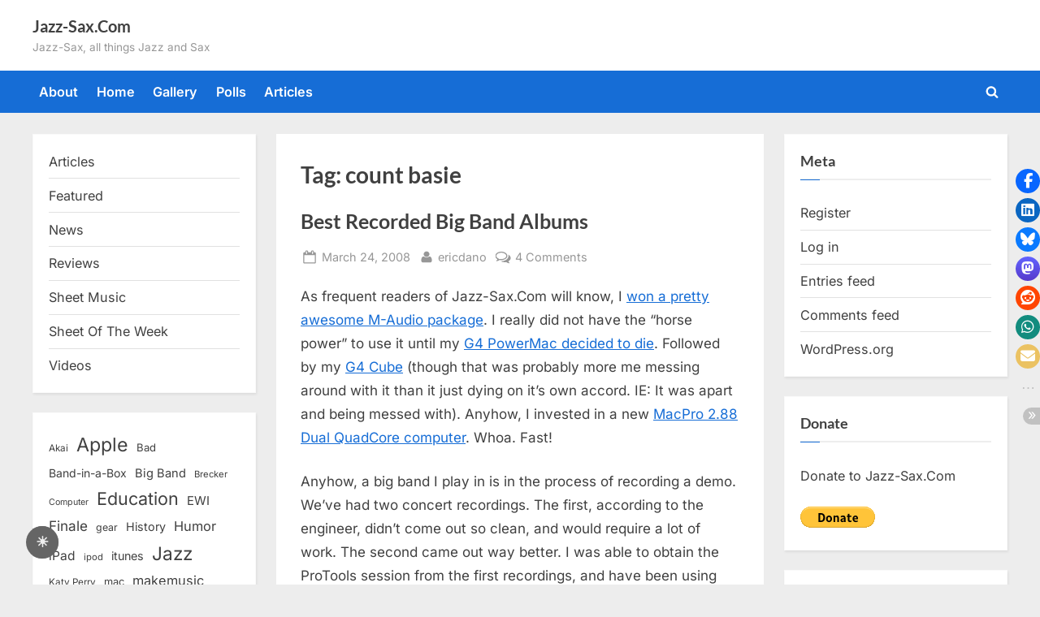

--- FILE ---
content_type: text/html; charset=UTF-8
request_url: https://www.jazz-sax.com/tag/count-basie/
body_size: 17647
content:
<!DOCTYPE html>
<html lang="en-US">
<head>
	<meta charset="UTF-8">
	<meta name="viewport" content="width=device-width, initial-scale=1.0">
	<link rel="profile" href="https://gmpg.org/xfn/11">
	<title>count basie &#8211; Jazz-Sax.Com</title>
<meta name='robots' content='max-image-preview:large' />
<!-- Jetpack Site Verification Tags -->
<meta name="google-site-verification" content="Sv1Pb97tc4RTvkhcRkrrAhooWRql5uDj9zDqQh-5WhQ" />
<link rel='dns-prefetch' href='//secure.gravatar.com' />
<link rel='dns-prefetch' href='//stats.wp.com' />
<link rel='dns-prefetch' href='//jetpack.wordpress.com' />
<link rel='dns-prefetch' href='//s0.wp.com' />
<link rel='dns-prefetch' href='//public-api.wordpress.com' />
<link rel='dns-prefetch' href='//0.gravatar.com' />
<link rel='dns-prefetch' href='//1.gravatar.com' />
<link rel='dns-prefetch' href='//2.gravatar.com' />
<link rel='dns-prefetch' href='//widgets.wp.com' />
<link rel="alternate" type="application/rss+xml" title="Jazz-Sax.Com &raquo; Feed" href="https://www.jazz-sax.com/feed/" />
<link rel="alternate" type="application/rss+xml" title="Jazz-Sax.Com &raquo; Comments Feed" href="https://www.jazz-sax.com/comments/feed/" />
<link rel="alternate" type="application/rss+xml" title="Jazz-Sax.Com &raquo; count basie Tag Feed" href="https://www.jazz-sax.com/tag/count-basie/feed/" />
<!-- www.jazz-sax.com is managing ads with Advanced Ads 2.0.16 – https://wpadvancedads.com/ --><script id="advads-ready">
			window.advanced_ads_ready=function(e,a){a=a||"complete";var d=function(e){return"interactive"===a?"loading"!==e:"complete"===e};d(document.readyState)?e():document.addEventListener("readystatechange",(function(a){d(a.target.readyState)&&e()}),{once:"interactive"===a})},window.advanced_ads_ready_queue=window.advanced_ads_ready_queue||[];		</script>
		<style id='wp-img-auto-sizes-contain-inline-css'>
img:is([sizes=auto i],[sizes^="auto," i]){contain-intrinsic-size:3000px 1500px}
/*# sourceURL=wp-img-auto-sizes-contain-inline-css */
</style>
<link rel='stylesheet' id='magic-content-box-blocks-fontawesome-front-css' href='https://www.jazz-sax.com/wp-content/plugins/magic-content-box-lite/src/assets/fontawesome/css/all.css?ver=1765383088' media='all' />
<link rel='stylesheet' id='magic-content-box-frontend-block-style-css-css' href='https://www.jazz-sax.com/wp-content/plugins/magic-content-box-lite/dist/blocks.style.build.css?ver=6.9' media='all' />
<style id='wp-emoji-styles-inline-css'>

	img.wp-smiley, img.emoji {
		display: inline !important;
		border: none !important;
		box-shadow: none !important;
		height: 1em !important;
		width: 1em !important;
		margin: 0 0.07em !important;
		vertical-align: -0.1em !important;
		background: none !important;
		padding: 0 !important;
	}
/*# sourceURL=wp-emoji-styles-inline-css */
</style>
<style id='wp-block-library-inline-css'>
:root{--wp-block-synced-color:#7a00df;--wp-block-synced-color--rgb:122,0,223;--wp-bound-block-color:var(--wp-block-synced-color);--wp-editor-canvas-background:#ddd;--wp-admin-theme-color:#007cba;--wp-admin-theme-color--rgb:0,124,186;--wp-admin-theme-color-darker-10:#006ba1;--wp-admin-theme-color-darker-10--rgb:0,107,160.5;--wp-admin-theme-color-darker-20:#005a87;--wp-admin-theme-color-darker-20--rgb:0,90,135;--wp-admin-border-width-focus:2px}@media (min-resolution:192dpi){:root{--wp-admin-border-width-focus:1.5px}}.wp-element-button{cursor:pointer}:root .has-very-light-gray-background-color{background-color:#eee}:root .has-very-dark-gray-background-color{background-color:#313131}:root .has-very-light-gray-color{color:#eee}:root .has-very-dark-gray-color{color:#313131}:root .has-vivid-green-cyan-to-vivid-cyan-blue-gradient-background{background:linear-gradient(135deg,#00d084,#0693e3)}:root .has-purple-crush-gradient-background{background:linear-gradient(135deg,#34e2e4,#4721fb 50%,#ab1dfe)}:root .has-hazy-dawn-gradient-background{background:linear-gradient(135deg,#faaca8,#dad0ec)}:root .has-subdued-olive-gradient-background{background:linear-gradient(135deg,#fafae1,#67a671)}:root .has-atomic-cream-gradient-background{background:linear-gradient(135deg,#fdd79a,#004a59)}:root .has-nightshade-gradient-background{background:linear-gradient(135deg,#330968,#31cdcf)}:root .has-midnight-gradient-background{background:linear-gradient(135deg,#020381,#2874fc)}:root{--wp--preset--font-size--normal:16px;--wp--preset--font-size--huge:42px}.has-regular-font-size{font-size:1em}.has-larger-font-size{font-size:2.625em}.has-normal-font-size{font-size:var(--wp--preset--font-size--normal)}.has-huge-font-size{font-size:var(--wp--preset--font-size--huge)}.has-text-align-center{text-align:center}.has-text-align-left{text-align:left}.has-text-align-right{text-align:right}.has-fit-text{white-space:nowrap!important}#end-resizable-editor-section{display:none}.aligncenter{clear:both}.items-justified-left{justify-content:flex-start}.items-justified-center{justify-content:center}.items-justified-right{justify-content:flex-end}.items-justified-space-between{justify-content:space-between}.screen-reader-text{border:0;clip-path:inset(50%);height:1px;margin:-1px;overflow:hidden;padding:0;position:absolute;width:1px;word-wrap:normal!important}.screen-reader-text:focus{background-color:#ddd;clip-path:none;color:#444;display:block;font-size:1em;height:auto;left:5px;line-height:normal;padding:15px 23px 14px;text-decoration:none;top:5px;width:auto;z-index:100000}html :where(.has-border-color){border-style:solid}html :where([style*=border-top-color]){border-top-style:solid}html :where([style*=border-right-color]){border-right-style:solid}html :where([style*=border-bottom-color]){border-bottom-style:solid}html :where([style*=border-left-color]){border-left-style:solid}html :where([style*=border-width]){border-style:solid}html :where([style*=border-top-width]){border-top-style:solid}html :where([style*=border-right-width]){border-right-style:solid}html :where([style*=border-bottom-width]){border-bottom-style:solid}html :where([style*=border-left-width]){border-left-style:solid}html :where(img[class*=wp-image-]){height:auto;max-width:100%}:where(figure){margin:0 0 1em}html :where(.is-position-sticky){--wp-admin--admin-bar--position-offset:var(--wp-admin--admin-bar--height,0px)}@media screen and (max-width:600px){html :where(.is-position-sticky){--wp-admin--admin-bar--position-offset:0px}}

/*# sourceURL=wp-block-library-inline-css */
</style><style id='wp-block-categories-inline-css'>
.wp-block-categories{box-sizing:border-box}.wp-block-categories.alignleft{margin-right:2em}.wp-block-categories.alignright{margin-left:2em}.wp-block-categories.wp-block-categories-dropdown.aligncenter{text-align:center}.wp-block-categories .wp-block-categories__label{display:block;width:100%}
/*# sourceURL=https://www.jazz-sax.com/wp-includes/blocks/categories/style.min.css */
</style>
<style id='wp-block-tag-cloud-inline-css'>
.wp-block-tag-cloud{box-sizing:border-box}.wp-block-tag-cloud.aligncenter{justify-content:center;text-align:center}.wp-block-tag-cloud a{display:inline-block;margin-right:5px}.wp-block-tag-cloud span{display:inline-block;margin-left:5px;text-decoration:none}:root :where(.wp-block-tag-cloud.is-style-outline){display:flex;flex-wrap:wrap;gap:1ch}:root :where(.wp-block-tag-cloud.is-style-outline a){border:1px solid;font-size:unset!important;margin-right:0;padding:1ch 2ch;text-decoration:none!important}
/*# sourceURL=https://www.jazz-sax.com/wp-includes/blocks/tag-cloud/style.min.css */
</style>
<style id='global-styles-inline-css'>
:root{--wp--preset--aspect-ratio--square: 1;--wp--preset--aspect-ratio--4-3: 4/3;--wp--preset--aspect-ratio--3-4: 3/4;--wp--preset--aspect-ratio--3-2: 3/2;--wp--preset--aspect-ratio--2-3: 2/3;--wp--preset--aspect-ratio--16-9: 16/9;--wp--preset--aspect-ratio--9-16: 9/16;--wp--preset--color--black: #000000;--wp--preset--color--cyan-bluish-gray: #abb8c3;--wp--preset--color--white: #ffffff;--wp--preset--color--pale-pink: #f78da7;--wp--preset--color--vivid-red: #cf2e2e;--wp--preset--color--luminous-vivid-orange: #ff6900;--wp--preset--color--luminous-vivid-amber: #fcb900;--wp--preset--color--light-green-cyan: #7bdcb5;--wp--preset--color--vivid-green-cyan: #00d084;--wp--preset--color--pale-cyan-blue: #8ed1fc;--wp--preset--color--vivid-cyan-blue: #0693e3;--wp--preset--color--vivid-purple: #9b51e0;--wp--preset--gradient--vivid-cyan-blue-to-vivid-purple: linear-gradient(135deg,rgb(6,147,227) 0%,rgb(155,81,224) 100%);--wp--preset--gradient--light-green-cyan-to-vivid-green-cyan: linear-gradient(135deg,rgb(122,220,180) 0%,rgb(0,208,130) 100%);--wp--preset--gradient--luminous-vivid-amber-to-luminous-vivid-orange: linear-gradient(135deg,rgb(252,185,0) 0%,rgb(255,105,0) 100%);--wp--preset--gradient--luminous-vivid-orange-to-vivid-red: linear-gradient(135deg,rgb(255,105,0) 0%,rgb(207,46,46) 100%);--wp--preset--gradient--very-light-gray-to-cyan-bluish-gray: linear-gradient(135deg,rgb(238,238,238) 0%,rgb(169,184,195) 100%);--wp--preset--gradient--cool-to-warm-spectrum: linear-gradient(135deg,rgb(74,234,220) 0%,rgb(151,120,209) 20%,rgb(207,42,186) 40%,rgb(238,44,130) 60%,rgb(251,105,98) 80%,rgb(254,248,76) 100%);--wp--preset--gradient--blush-light-purple: linear-gradient(135deg,rgb(255,206,236) 0%,rgb(152,150,240) 100%);--wp--preset--gradient--blush-bordeaux: linear-gradient(135deg,rgb(254,205,165) 0%,rgb(254,45,45) 50%,rgb(107,0,62) 100%);--wp--preset--gradient--luminous-dusk: linear-gradient(135deg,rgb(255,203,112) 0%,rgb(199,81,192) 50%,rgb(65,88,208) 100%);--wp--preset--gradient--pale-ocean: linear-gradient(135deg,rgb(255,245,203) 0%,rgb(182,227,212) 50%,rgb(51,167,181) 100%);--wp--preset--gradient--electric-grass: linear-gradient(135deg,rgb(202,248,128) 0%,rgb(113,206,126) 100%);--wp--preset--gradient--midnight: linear-gradient(135deg,rgb(2,3,129) 0%,rgb(40,116,252) 100%);--wp--preset--font-size--small: 13px;--wp--preset--font-size--medium: 20px;--wp--preset--font-size--large: 36px;--wp--preset--font-size--x-large: 42px;--wp--preset--spacing--20: 0.44rem;--wp--preset--spacing--30: 0.67rem;--wp--preset--spacing--40: 1rem;--wp--preset--spacing--50: 1.5rem;--wp--preset--spacing--60: 2.25rem;--wp--preset--spacing--70: 3.38rem;--wp--preset--spacing--80: 5.06rem;--wp--preset--shadow--natural: 6px 6px 9px rgba(0, 0, 0, 0.2);--wp--preset--shadow--deep: 12px 12px 50px rgba(0, 0, 0, 0.4);--wp--preset--shadow--sharp: 6px 6px 0px rgba(0, 0, 0, 0.2);--wp--preset--shadow--outlined: 6px 6px 0px -3px rgb(255, 255, 255), 6px 6px rgb(0, 0, 0);--wp--preset--shadow--crisp: 6px 6px 0px rgb(0, 0, 0);}:where(.is-layout-flex){gap: 0.5em;}:where(.is-layout-grid){gap: 0.5em;}body .is-layout-flex{display: flex;}.is-layout-flex{flex-wrap: wrap;align-items: center;}.is-layout-flex > :is(*, div){margin: 0;}body .is-layout-grid{display: grid;}.is-layout-grid > :is(*, div){margin: 0;}:where(.wp-block-columns.is-layout-flex){gap: 2em;}:where(.wp-block-columns.is-layout-grid){gap: 2em;}:where(.wp-block-post-template.is-layout-flex){gap: 1.25em;}:where(.wp-block-post-template.is-layout-grid){gap: 1.25em;}.has-black-color{color: var(--wp--preset--color--black) !important;}.has-cyan-bluish-gray-color{color: var(--wp--preset--color--cyan-bluish-gray) !important;}.has-white-color{color: var(--wp--preset--color--white) !important;}.has-pale-pink-color{color: var(--wp--preset--color--pale-pink) !important;}.has-vivid-red-color{color: var(--wp--preset--color--vivid-red) !important;}.has-luminous-vivid-orange-color{color: var(--wp--preset--color--luminous-vivid-orange) !important;}.has-luminous-vivid-amber-color{color: var(--wp--preset--color--luminous-vivid-amber) !important;}.has-light-green-cyan-color{color: var(--wp--preset--color--light-green-cyan) !important;}.has-vivid-green-cyan-color{color: var(--wp--preset--color--vivid-green-cyan) !important;}.has-pale-cyan-blue-color{color: var(--wp--preset--color--pale-cyan-blue) !important;}.has-vivid-cyan-blue-color{color: var(--wp--preset--color--vivid-cyan-blue) !important;}.has-vivid-purple-color{color: var(--wp--preset--color--vivid-purple) !important;}.has-black-background-color{background-color: var(--wp--preset--color--black) !important;}.has-cyan-bluish-gray-background-color{background-color: var(--wp--preset--color--cyan-bluish-gray) !important;}.has-white-background-color{background-color: var(--wp--preset--color--white) !important;}.has-pale-pink-background-color{background-color: var(--wp--preset--color--pale-pink) !important;}.has-vivid-red-background-color{background-color: var(--wp--preset--color--vivid-red) !important;}.has-luminous-vivid-orange-background-color{background-color: var(--wp--preset--color--luminous-vivid-orange) !important;}.has-luminous-vivid-amber-background-color{background-color: var(--wp--preset--color--luminous-vivid-amber) !important;}.has-light-green-cyan-background-color{background-color: var(--wp--preset--color--light-green-cyan) !important;}.has-vivid-green-cyan-background-color{background-color: var(--wp--preset--color--vivid-green-cyan) !important;}.has-pale-cyan-blue-background-color{background-color: var(--wp--preset--color--pale-cyan-blue) !important;}.has-vivid-cyan-blue-background-color{background-color: var(--wp--preset--color--vivid-cyan-blue) !important;}.has-vivid-purple-background-color{background-color: var(--wp--preset--color--vivid-purple) !important;}.has-black-border-color{border-color: var(--wp--preset--color--black) !important;}.has-cyan-bluish-gray-border-color{border-color: var(--wp--preset--color--cyan-bluish-gray) !important;}.has-white-border-color{border-color: var(--wp--preset--color--white) !important;}.has-pale-pink-border-color{border-color: var(--wp--preset--color--pale-pink) !important;}.has-vivid-red-border-color{border-color: var(--wp--preset--color--vivid-red) !important;}.has-luminous-vivid-orange-border-color{border-color: var(--wp--preset--color--luminous-vivid-orange) !important;}.has-luminous-vivid-amber-border-color{border-color: var(--wp--preset--color--luminous-vivid-amber) !important;}.has-light-green-cyan-border-color{border-color: var(--wp--preset--color--light-green-cyan) !important;}.has-vivid-green-cyan-border-color{border-color: var(--wp--preset--color--vivid-green-cyan) !important;}.has-pale-cyan-blue-border-color{border-color: var(--wp--preset--color--pale-cyan-blue) !important;}.has-vivid-cyan-blue-border-color{border-color: var(--wp--preset--color--vivid-cyan-blue) !important;}.has-vivid-purple-border-color{border-color: var(--wp--preset--color--vivid-purple) !important;}.has-vivid-cyan-blue-to-vivid-purple-gradient-background{background: var(--wp--preset--gradient--vivid-cyan-blue-to-vivid-purple) !important;}.has-light-green-cyan-to-vivid-green-cyan-gradient-background{background: var(--wp--preset--gradient--light-green-cyan-to-vivid-green-cyan) !important;}.has-luminous-vivid-amber-to-luminous-vivid-orange-gradient-background{background: var(--wp--preset--gradient--luminous-vivid-amber-to-luminous-vivid-orange) !important;}.has-luminous-vivid-orange-to-vivid-red-gradient-background{background: var(--wp--preset--gradient--luminous-vivid-orange-to-vivid-red) !important;}.has-very-light-gray-to-cyan-bluish-gray-gradient-background{background: var(--wp--preset--gradient--very-light-gray-to-cyan-bluish-gray) !important;}.has-cool-to-warm-spectrum-gradient-background{background: var(--wp--preset--gradient--cool-to-warm-spectrum) !important;}.has-blush-light-purple-gradient-background{background: var(--wp--preset--gradient--blush-light-purple) !important;}.has-blush-bordeaux-gradient-background{background: var(--wp--preset--gradient--blush-bordeaux) !important;}.has-luminous-dusk-gradient-background{background: var(--wp--preset--gradient--luminous-dusk) !important;}.has-pale-ocean-gradient-background{background: var(--wp--preset--gradient--pale-ocean) !important;}.has-electric-grass-gradient-background{background: var(--wp--preset--gradient--electric-grass) !important;}.has-midnight-gradient-background{background: var(--wp--preset--gradient--midnight) !important;}.has-small-font-size{font-size: var(--wp--preset--font-size--small) !important;}.has-medium-font-size{font-size: var(--wp--preset--font-size--medium) !important;}.has-large-font-size{font-size: var(--wp--preset--font-size--large) !important;}.has-x-large-font-size{font-size: var(--wp--preset--font-size--x-large) !important;}
/*# sourceURL=global-styles-inline-css */
</style>

<style id='classic-theme-styles-inline-css'>
/*! This file is auto-generated */
.wp-block-button__link{color:#fff;background-color:#32373c;border-radius:9999px;box-shadow:none;text-decoration:none;padding:calc(.667em + 2px) calc(1.333em + 2px);font-size:1.125em}.wp-block-file__button{background:#32373c;color:#fff;text-decoration:none}
/*# sourceURL=/wp-includes/css/classic-themes.min.css */
</style>
<style id='darkmodetg-inline-css'>
html{opacity:1}html.dmtg-fade{opacity:0;background:#000000}.darkmode--activated embed,.darkmode--activated iframe,.darkmode--activated img,.darkmode--activated video{filter:invert(100%)}.darkmode--activated embed:fullscreen,.darkmode--activated iframe:fullscreen,.darkmode--activated video:fullscreen,.darkmode--activated .darkmode-toggle img.emoji{filter:invert(0%)}.darkmode--activated [style*="background-image: url"],.darkmode--activated [style*="background-image:url"]{filter:invert(100%)}.darkmode--activated .wp-block-cover[style*="background-image: url"] .wp-block-cover[style*="background-image: url"],.darkmode--activated .wp-block-cover[style*="background-image: url"] .wp-block-cover[style*="background-image:url"],.darkmode--activated .wp-block-cover[style*="background-image: url"] embed,.darkmode--activated .wp-block-cover[style*="background-image: url"] figure[class*=wp-duotone-],.darkmode--activated .wp-block-cover[style*="background-image: url"] iframe,.darkmode--activated .wp-block-cover[style*="background-image: url"] img,.darkmode--activated .wp-block-cover[style*="background-image: url"] video,.darkmode--activated .wp-block-cover[style*="background-image:url"] .wp-block-cover[style*="background-image: url"],.darkmode--activated .wp-block-cover[style*="background-image:url"] .wp-block-cover[style*="background-image:url"],.darkmode--activated .wp-block-cover[style*="background-image:url"] embed,.darkmode--activated .wp-block-cover[style*="background-image:url"] figure[class*=wp-duotone-],.darkmode--activated .wp-block-cover[style*="background-image:url"] iframe,.darkmode--activated .wp-block-cover[style*="background-image:url"] img,.darkmode--activated .wp-block-cover[style*="background-image:url"] video{filter:invert(0)}.darkmode--activated figure[class*=wp-duotone-],.darkmode--activated .swp-compact-cover-container{filter:invert(1)}body.custom-background.darkmode--activated .darkmode-background{background:#fff;mix-blend-mode:difference}.darkmode--activated .stssm-social-icons{filter:invert(100%)}.darkmode--activated .dmt-filter-1{filter:invert(1)!important}.darkmode--activated .dmt-filter-0{filter:invert(0)!important}
/*# sourceURL=darkmodetg-inline-css */
</style>
<link rel='stylesheet' id='stssm-css' href='https://www.jazz-sax.com/wp-content/plugins/share-social-media/assets/css/stssm.min.css?ver=1.7.4' media='all' />
<link rel='stylesheet' id='stssm-sticky-right-css' href='https://www.jazz-sax.com/wp-content/plugins/share-social-media/assets/css/stssm-sticky-right.css?ver=1.7.4' media='all' />
<link rel='stylesheet' id='wp-downloadmanager-css' href='https://www.jazz-sax.com/wp-content/plugins/wp-downloadmanager/download-css.css?ver=1.69' media='all' />
<link rel='stylesheet' id='wp-polls-css' href='https://www.jazz-sax.com/wp-content/plugins/wp-polls/polls-css.css?ver=2.77.3' media='all' />
<style id='wp-polls-inline-css'>
.wp-polls .pollbar {
	margin: 1px;
	font-size: 6px;
	line-height: 8px;
	height: 8px;
	background-image: url('https://www.jazz-sax.com/wp-content/plugins/wp-polls/images/default/pollbg.gif');
	border: 1px solid #c8c8c8;
}

/*# sourceURL=wp-polls-inline-css */
</style>
<link rel='stylesheet' id='pressbook-fonts-css' href='https://www.jazz-sax.com/wp-content/fonts/932f143a2e5b8bf7a997197160dc6197.css' media='all' />
<link rel='stylesheet' id='pressbook-style-css' href='https://www.jazz-sax.com/wp-content/themes/pressbook/style.min.css?ver=2.1.6' media='all' />
<style id='pressbook-style-inline-css'>
.site-branding{background-position:center center;}.site-branding{background-repeat:repeat;}.site-branding{background-size:contain;}.top-banner-image{max-height:150px;}.top-navbar{background:linear-gradient(0deg, #166dd6 0%, #1257ab 100%);}.social-navigation a:active .svg-icon,.social-navigation a:focus .svg-icon,.social-navigation a:hover .svg-icon{color:#166dd6;}.primary-navbar,.main-navigation ul ul{background:#166dd6;}.main-navigation .main-navigation-arrow-btn:active,.main-navigation .main-navigation-arrow-btn:hover,.main-navigation li.focus>.main-navigation-arrow-btn,.main-navigation:not(.toggled) li:hover>.main-navigation-arrow-btn,.main-navigation a:active,.main-navigation a:focus,.main-navigation a:hover{color:#166dd6;}.site-branding{background-color:#ffffff;}.site-title,.site-title a,.site-title a:active,.site-title a:focus,.site-title a:hover{color:#404040;}.site-tagline{color:#979797;}.more-link,.wp-block-search .wp-block-search__button,button,input[type=button],input[type=reset],input[type=submit]{background-image:linear-gradient(to right, #f3c841 0%, #f69275 51%, #f3c841 100%);}.more-link,.wp-block-search .wp-block-search__button,button,input[type=button],input[type=reset],input[type=submit]{font-weight:600;}h1,h2,h3,h4,h5,h6{font-weight:700;}.site-title{font-weight:700;}.c-sidebar .widget{border-color:#fafafa;}.footer-widgets,.copyright-text{background:#232323;}.copyright-text a{color:#f69275;}
/*# sourceURL=pressbook-style-inline-css */
</style>
<script id="darkmodetg-fade-js-after">
("true" === window.localStorage.getItem("darkmode")) && document.documentElement.classList.add("dmtg-fade");
//# sourceURL=darkmodetg-fade-js-after
</script>
<script src="https://www.jazz-sax.com/wp-includes/js/jquery/jquery.min.js?ver=3.7.1" id="jquery-core-js"></script>
<script src="https://www.jazz-sax.com/wp-includes/js/jquery/jquery-migrate.min.js?ver=3.4.1" id="jquery-migrate-js"></script>
<link rel="https://api.w.org/" href="https://www.jazz-sax.com/wp-json/" /><link rel="alternate" title="JSON" type="application/json" href="https://www.jazz-sax.com/wp-json/wp/v2/tags/973" /><link rel="EditURI" type="application/rsd+xml" title="RSD" href="https://www.jazz-sax.com/xmlrpc.php?rsd" />
<meta name="generator" content="WordPress 6.9" />
<!-- begin nextgen-smooth scripts -->
          <script type="text/javascript"  src="https://www.jazz-sax.com/wp-content/plugins/nextgen-smooth-gallery/SmoothGallery/scripts/mootools.v1.11.js"></script>
          <script type="text/javascript"  src="https://www.jazz-sax.com/wp-content/plugins/nextgen-smooth-gallery/SmoothGallery/scripts/jd.gallery.js"></script>
          <script type="text/javascript"  src="https://www.jazz-sax.com/wp-content/plugins/nextgen-smooth-gallery/SmoothGallery/scripts/jd.gallery.transitions.js"></script>          
          <link   type="text/css"        href="https://www.jazz-sax.com/wp-content/plugins/nextgen-smooth-gallery/SmoothGallery/css/jd.gallery.css" rel="stylesheet" media="screen" />
        <!-- end nextgen-smooth scripts -->
       	<style>img#wpstats{display:none}</style>
		
<link rel="alternate" title="ActivityPub (JSON)" type="application/activity+json" href="https://www.jazz-sax.com/?term_id=973" />
<script  async src="https://pagead2.googlesyndication.com/pagead/js/adsbygoogle.js?client=ca-pub-4478577744889349" crossorigin="anonymous"></script></head>
<body class="archive tag tag-count-basie tag-973 wp-embed-responsive wp-theme-pressbook hfeed double-sidebar left-right-sidebar pb-content-columns pb-content-cover aa-prefix-advads-">

<div id="page" class="site">
	<a class="skip-link screen-reader-text" href="#content">Skip to content</a>

	<header id="masthead" class="site-header">
		<div class="site-branding">
		<div class="u-wrapper site-branding-wrap">
		<div class="site-logo-title logo--lg-size-1 logo--md-size-1 logo--sm-size-1">
			
			<div class="site-title-tagline">
							<p class="site-title site-title--lg-size-2 site-title--md-size-2 site-title--sm-size-2"><a href="https://www.jazz-sax.com/" rel="home">Jazz-Sax.Com</a></p>
								<p class="site-tagline tagline--lg-size-2 tagline--md-size-2 tagline--sm-size-2">Jazz-Sax, all things Jazz and Sax</p>
			</div><!-- .site-title-tagline -->
		</div><!-- .site-logo-title -->

			</div><!-- .site-branding-wrap -->
</div><!-- .site-branding -->
	<div class="primary-navbar">
		<div class="u-wrapper primary-navbar-wrap">
			<nav id="site-navigation" class="main-navigation" aria-label="Primary Menu">
				<button class="primary-menu-toggle" aria-controls="primary-menu" aria-expanded="false" aria-label="Toggle Primary Menu">
					<svg class="svg-icon" width="24" height="24" aria-hidden="true" role="img" focusable="false" viewBox="0.0 0 1536.0 2048" xmlns="http://www.w3.org/2000/svg"><path d="M1536,1472v128c0,17.333-6.333,32.333-19,45s-27.667,19-45,19H64c-17.333,0-32.333-6.333-45-19s-19-27.667-19-45v-128  c0-17.333,6.333-32.333,19-45s27.667-19,45-19h1408c17.333,0,32.333,6.333,45,19S1536,1454.667,1536,1472z M1536,960v128  c0,17.333-6.333,32.333-19,45s-27.667,19-45,19H64c-17.333,0-32.333-6.333-45-19s-19-27.667-19-45V960c0-17.333,6.333-32.333,19-45  s27.667-19,45-19h1408c17.333,0,32.333,6.333,45,19S1536,942.667,1536,960z M1536,448v128c0,17.333-6.333,32.333-19,45  s-27.667,19-45,19H64c-17.333,0-32.333-6.333-45-19S0,593.333,0,576V448c0-17.333,6.333-32.333,19-45s27.667-19,45-19h1408  c17.333,0,32.333,6.333,45,19S1536,430.667,1536,448z"></path></svg><svg class="svg-icon" width="24" height="24" aria-hidden="true" role="img" focusable="false" viewBox="0 0 1792 1792" xmlns="http://www.w3.org/2000/svg"><path d="M1490 1322q0 40-28 68l-136 136q-28 28-68 28t-68-28l-294-294-294 294q-28 28-68 28t-68-28l-136-136q-28-28-28-68t28-68l294-294-294-294q-28-28-28-68t28-68l136-136q28-28 68-28t68 28l294 294 294-294q28-28 68-28t68 28l136 136q28 28 28 68t-28 68l-294 294 294 294q28 28 28 68z" /></svg>				</button>
				<div class="menu-main-container"><ul id="primary-menu" class="menu"><li id="menu-item-7695" class="menu-item menu-item-type-post_type menu-item-object-page menu-item-7695"><a href="https://www.jazz-sax.com/about/">About</a></li>
<li id="menu-item-6197" class="menu-item menu-item-type-custom menu-item-object-custom menu-item-home menu-item-6197"><a href="http://www.jazz-sax.com/">Home</a></li>
<li id="menu-item-6195" class="menu-item menu-item-type-post_type menu-item-object-page menu-item-6195"><a href="https://www.jazz-sax.com/gallery/">Gallery</a></li>
<li id="menu-item-6196" class="menu-item menu-item-type-post_type menu-item-object-page menu-item-6196"><a href="https://www.jazz-sax.com/polls/">Polls</a></li>
<li id="menu-item-6198" class="menu-item menu-item-type-taxonomy menu-item-object-category menu-item-6198"><a href="https://www.jazz-sax.com/category/articles/">Articles</a></li>
<li class="primary-menu-search"><a href="#" class="primary-menu-search-toggle" aria-expanded="false"><span class="screen-reader-text">Toggle search form</span><svg class="svg-icon" width="24" height="24" aria-hidden="true" role="img" focusable="false" viewBox="0 0 1792 1792" xmlns="http://www.w3.org/2000/svg"><path d="M1216 832q0-185-131.5-316.5t-316.5-131.5-316.5 131.5-131.5 316.5 131.5 316.5 316.5 131.5 316.5-131.5 131.5-316.5zm512 832q0 52-38 90t-90 38q-54 0-90-38l-343-342q-179 124-399 124-143 0-273.5-55.5t-225-150-150-225-55.5-273.5 55.5-273.5 150-225 225-150 273.5-55.5 273.5 55.5 225 150 150 225 55.5 273.5q0 220-124 399l343 343q37 37 37 90z" /></svg><svg class="svg-icon" width="24" height="24" aria-hidden="true" role="img" focusable="false" viewBox="0 0 1792 1792" xmlns="http://www.w3.org/2000/svg"><path d="M1490 1322q0 40-28 68l-136 136q-28 28-68 28t-68-28l-294-294-294 294q-28 28-68 28t-68-28l-136-136q-28-28-28-68t28-68l294-294-294-294q-28-28-28-68t28-68l136-136q28-28 68-28t68 28l294 294 294-294q28-28 68-28t68 28l136 136q28 28 28 68t-28 68l-294 294 294 294q28 28 28 68z" /></svg></a><div class="search-form-wrap"><form role="search" method="get" class="search-form" action="https://www.jazz-sax.com/">
				<label>
					<span class="screen-reader-text">Search for:</span>
					<input type="search" class="search-field" placeholder="Search &hellip;" value="" name="s" />
				</label>
				<input type="submit" class="search-submit" value="Search" />
			</form></div></li></ul></div>			</nav><!-- #site-navigation -->
		</div><!-- .primary-navbar-wrap -->
	</div><!-- .primary-navbar -->
		</header><!-- #masthead -->

	<div id="content" class="site-content">

	<div class="pb-content-sidebar u-wrapper">
		<main id="primary" class="site-main">

						<header class="pb-archv-header pb-archv-header-show">
					<h1 class="page-title pb-archv-title">Tag: <span>count basie</span></h1>
									</header>
				
<article id="post-976" class="pb-article pb-archive post-976 post type-post status-publish format-standard hentry category-articles tag-big-band tag-count-basie tag-gordon-goodwin tag-opinion tag-recording tag-recordings tag-sinatra tag-the-best">
	<header class="entry-header">
	<h2 class="entry-title"><a href="https://www.jazz-sax.com/2008/03/best-recorded-big-band-albums/" rel="bookmark">Best Recorded Big Band Albums</a></h2>		<div class="entry-meta">
					<span class="posted-on">
			<svg class="svg-icon" width="24" height="24" aria-hidden="true" role="img" focusable="false" viewBox="0.0 0 1664.0 2048" xmlns="http://www.w3.org/2000/svg"><path d="M128,1792h1408V768H128V1792z M512,576V288c0-9.333-3-17-9-23s-13.667-9-23-9h-64c-9.333,0-17,3-23,9s-9,13.667-9,23v288  c0,9.333,3,17,9,23s13.667,9,23,9h64c9.333,0,17-3,23-9S512,585.333,512,576z M1280,576V288c0-9.333-3-17-9-23s-13.667-9-23-9h-64  c-9.333,0-17,3-23,9s-9,13.667-9,23v288c0,9.333,3,17,9,23s13.667,9,23,9h64c9.333,0,17-3,23-9S1280,585.333,1280,576z M1664,512  v1280c0,34.667-12.667,64.667-38,90s-55.333,38-90,38H128c-34.667,0-64.667-12.667-90-38s-38-55.333-38-90V512  c0-34.667,12.667-64.667,38-90s55.333-38,90-38h128v-96c0-44,15.667-81.667,47-113s69-47,113-47h64c44,0,81.667,15.667,113,47  s47,69,47,113v96h384v-96c0-44,15.667-81.667,47-113s69-47,113-47h64c44,0,81.667,15.667,113,47s47,69,47,113v96h128  c34.667,0,64.667,12.667,90,38S1664,477.333,1664,512z" /></svg>			<a href="https://www.jazz-sax.com/2008/03/best-recorded-big-band-albums/" rel="bookmark">
				<span class="screen-reader-text">Posted on </span><time class="entry-date published" datetime="2008-03-24T12:28:12-07:00">March 24, 2008</time><time class="updated" datetime="2008-03-24T12:31:20-07:00">March 24, 2008</time>			</a>
		</span><!-- .posted-on -->
				<span class="posted-by byline">
			<svg class="svg-icon" width="24" height="24" aria-hidden="true" role="img" focusable="false" viewBox="0.0 0 1408.0 2048" xmlns="http://www.w3.org/2000/svg"><path d="M1408,1533c0,80-24.333,143.167-73,189.5s-113.333,69.5-194,69.5H267c-80.667,0-145.333-23.167-194-69.5S0,1613,0,1533  c0-35.333,1.167-69.833,3.5-103.5s7-70,14-109S33.333,1245.333,44,1212s25-65.833,43-97.5s38.667-58.667,62-81  c23.333-22.333,51.833-40.167,85.5-53.5s70.833-20,111.5-20c6,0,20,7.167,42,21.5s46.833,30.333,74.5,48  c27.667,17.667,63.667,33.667,108,48S659.333,1099,704,1099s89.167-7.167,133.5-21.5s80.333-30.333,108-48  c27.667-17.667,52.5-33.667,74.5-48s36-21.5,42-21.5c40.667,0,77.833,6.667,111.5,20s62.167,31.167,85.5,53.5  c23.333,22.333,44,49.333,62,81s32.333,64.167,43,97.5s19.5,69.5,26.5,108.5s11.667,75.333,14,109S1408,1497.667,1408,1533z   M1088,640c0,106-37.5,196.5-112.5,271.5S810,1024,704,1024s-196.5-37.5-271.5-112.5S320,746,320,640s37.5-196.5,112.5-271.5  S598,256,704,256s196.5,37.5,271.5,112.5S1088,534,1088,640z"></path></svg>			<a href="https://www.jazz-sax.com/author/admin/">
				<span class="screen-reader-text">By </span>ericdano			</a>
		</span><!-- .posted-by -->
					<span class="comments-link">
				<svg class="svg-icon" width="24" height="24" aria-hidden="true" role="img" focusable="false" viewBox="0 0 1792 1792" xmlns="http://www.w3.org/2000/svg"><path d="M704 384q-153 0-286 52t-211.5 141-78.5 191q0 82 53 158t149 132l97 56-35 84q34-20 62-39l44-31 53 10q78 14 153 14 153 0 286-52t211.5-141 78.5-191-78.5-191-211.5-141-286-52zm0-128q191 0 353.5 68.5t256.5 186.5 94 257-94 257-256.5 186.5-353.5 68.5q-86 0-176-16-124 88-278 128-36 9-86 16h-3q-11 0-20.5-8t-11.5-21q-1-3-1-6.5t.5-6.5 2-6l2.5-5 3.5-5.5 4-5 4.5-5 4-4.5q5-6 23-25t26-29.5 22.5-29 25-38.5 20.5-44q-124-72-195-177t-71-224q0-139 94-257t256.5-186.5 353.5-68.5zm822 1169q10 24 20.5 44t25 38.5 22.5 29 26 29.5 23 25q1 1 4 4.5t4.5 5 4 5 3.5 5.5l2.5 5 2 6 .5 6.5-1 6.5q-3 14-13 22t-22 7q-50-7-86-16-154-40-278-128-90 16-176 16-271 0-472-132 58 4 88 4 161 0 309-45t264-129q125-92 192-212t67-254q0-77-23-152 129 71 204 178t75 230q0 120-71 224.5t-195 176.5z" /></svg><a href="https://www.jazz-sax.com/2008/03/best-recorded-big-band-albums/#comments">4 Comments<span class="screen-reader-text"> on Best Recorded Big Band Albums</span></a>			</span><!-- .comments-link -->
					</div><!-- .entry-meta -->
			</header><!-- .entry-header -->

		<div class="pb-content">
				<div class="entry-content">
			<p>As frequent readers of Jazz-Sax.Com will know, I <a href="http://www.jazz-sax.com/?p=903">won a pretty awesome M-Audio package</a>. I really did not have the &#8220;horse power&#8221; to use it until my <a href="http://www.ericdannewitz.com/?p=779">G4 PowerMac decided to die</a>. Followed by my <a href="http://www.ericdannewitz.com/?p=788">G4 Cube</a> (though that was probably more me messing around with it than it just dying on it&#8217;s own accord. IE: It was apart and being messed with). Anyhow, I invested in a new <a href="http://www.apple.com/macpro/">MacPro 2.88 Dual QuadCore computer</a>. Whoa. Fast!</p>
<p>Anyhow, a big band I play in is in the process of recording a demo. We&#8217;ve had two concert recordings. The first, according to the engineer, didn&#8217;t come out so clean, and would require a lot of work. The second came out way better. I was able to obtain the ProTools session from the first recordings, and have been using <a href="http://www.m-audio.com/products/en_us/ProToolsMPowered7-main.html">ProTools M-Powered</a> to clean it up and what not.</p>
<p>Now, the question is actually two questions. What is the best studio recording of a Big Band, and what is the best live recording of a big band? For the former, I&#8217;d have to say Gordon Goodwin&#8217;s Big Phat Albums are amazingly well done. For the latter, I think the one that sticks out in my mind is Frank Sinatra and Count Basie &#8211; Sinatra at the Sands.</p>
<p>Opinions?</p>
<div class="advads-after" id="advads-234551309"><script async src="//pagead2.googlesyndication.com/pagead/js/adsbygoogle.js?client=ca-pub-4478577744889349" crossorigin="anonymous"></script><ins class="adsbygoogle" style="display:block;" data-ad-client="ca-pub-4478577744889349" 
data-ad-slot="9345741989" 
data-ad-format="auto"></ins>
<script> 
(adsbygoogle = window.adsbygoogle || []).push({}); 
</script>
</div>		</div><!-- .entry-content -->
				</div><!-- .pb-content -->
					<span class="cat-links">
				<svg class="svg-icon" width="24" height="24" aria-hidden="true" role="img" focusable="false" viewBox="0.0 0 1879.0 2048" xmlns="http://www.w3.org/2000/svg"><path d="M1879,1080c0,20.667-10.333,42.667-31,66l-336,396c-28.667,34-68.833,62.833-120.5,86.5S1292,1664,1248,1664H160  c-22.667,0-42.833-4.333-60.5-13S73,1628,73,1608c0-20.667,10.333-42.667,31-66l336-396c28.667-34,68.833-62.833,120.5-86.5  S660,1024,704,1024h1088c22.667,0,42.833,4.333,60.5,13S1879,1060,1879,1080z M1536,736v160H704c-62.667,0-128.333,15.833-197,47.5  S383.667,1015,343,1063L6,1459l-5,6c0-2.667-0.167-6.833-0.5-12.5S0,1442.667,0,1440V480c0-61.333,22-114,66-158s96.667-66,158-66  h320c61.333,0,114,22,158,66s66,96.667,66,158v32h544c61.333,0,114,22,158,66S1536,674.667,1536,736z" /></svg><a href="https://www.jazz-sax.com/category/articles/" rel="category tag">Articles</a>			</span><!-- .cat-links -->
			</article><!-- #post-976 -->

<article id="post-780" class="pb-article pb-archive post-780 post type-post status-publish format-standard hentry category-reviews tag-cds tag-classic tag-count-basie tag-ray-charles tag-recommended">
	<header class="entry-header">
	<h2 class="entry-title"><a href="https://www.jazz-sax.com/2006/10/ray-sings-basie-swings/" rel="bookmark">Ray Sings, Basie Swings</a></h2>		<div class="entry-meta">
					<span class="posted-on">
			<svg class="svg-icon" width="24" height="24" aria-hidden="true" role="img" focusable="false" viewBox="0.0 0 1664.0 2048" xmlns="http://www.w3.org/2000/svg"><path d="M128,1792h1408V768H128V1792z M512,576V288c0-9.333-3-17-9-23s-13.667-9-23-9h-64c-9.333,0-17,3-23,9s-9,13.667-9,23v288  c0,9.333,3,17,9,23s13.667,9,23,9h64c9.333,0,17-3,23-9S512,585.333,512,576z M1280,576V288c0-9.333-3-17-9-23s-13.667-9-23-9h-64  c-9.333,0-17,3-23,9s-9,13.667-9,23v288c0,9.333,3,17,9,23s13.667,9,23,9h64c9.333,0,17-3,23-9S1280,585.333,1280,576z M1664,512  v1280c0,34.667-12.667,64.667-38,90s-55.333,38-90,38H128c-34.667,0-64.667-12.667-90-38s-38-55.333-38-90V512  c0-34.667,12.667-64.667,38-90s55.333-38,90-38h128v-96c0-44,15.667-81.667,47-113s69-47,113-47h64c44,0,81.667,15.667,113,47  s47,69,47,113v96h384v-96c0-44,15.667-81.667,47-113s69-47,113-47h64c44,0,81.667,15.667,113,47s47,69,47,113v96h128  c34.667,0,64.667,12.667,90,38S1664,477.333,1664,512z" /></svg>			<a href="https://www.jazz-sax.com/2006/10/ray-sings-basie-swings/" rel="bookmark">
				<span class="screen-reader-text">Posted on </span><time class="entry-date published" datetime="2006-10-07T18:10:00-07:00">October 7, 2006</time><time class="updated" datetime="2007-10-05T13:00:10-07:00">October 5, 2007</time>			</a>
		</span><!-- .posted-on -->
				<span class="posted-by byline">
			<svg class="svg-icon" width="24" height="24" aria-hidden="true" role="img" focusable="false" viewBox="0.0 0 1408.0 2048" xmlns="http://www.w3.org/2000/svg"><path d="M1408,1533c0,80-24.333,143.167-73,189.5s-113.333,69.5-194,69.5H267c-80.667,0-145.333-23.167-194-69.5S0,1613,0,1533  c0-35.333,1.167-69.833,3.5-103.5s7-70,14-109S33.333,1245.333,44,1212s25-65.833,43-97.5s38.667-58.667,62-81  c23.333-22.333,51.833-40.167,85.5-53.5s70.833-20,111.5-20c6,0,20,7.167,42,21.5s46.833,30.333,74.5,48  c27.667,17.667,63.667,33.667,108,48S659.333,1099,704,1099s89.167-7.167,133.5-21.5s80.333-30.333,108-48  c27.667-17.667,52.5-33.667,74.5-48s36-21.5,42-21.5c40.667,0,77.833,6.667,111.5,20s62.167,31.167,85.5,53.5  c23.333,22.333,44,49.333,62,81s32.333,64.167,43,97.5s19.5,69.5,26.5,108.5s11.667,75.333,14,109S1408,1497.667,1408,1533z   M1088,640c0,106-37.5,196.5-112.5,271.5S810,1024,704,1024s-196.5-37.5-271.5-112.5S320,746,320,640s37.5-196.5,112.5-271.5  S598,256,704,256s196.5,37.5,271.5,112.5S1088,534,1088,640z"></path></svg>			<a href="https://www.jazz-sax.com/author/admin/">
				<span class="screen-reader-text">By </span>ericdano			</a>
		</span><!-- .posted-by -->
					<span class="comments-link">
				<svg class="svg-icon" width="24" height="24" aria-hidden="true" role="img" focusable="false" viewBox="0 0 1792 1792" xmlns="http://www.w3.org/2000/svg"><path d="M704 384q-153 0-286 52t-211.5 141-78.5 191q0 82 53 158t149 132l97 56-35 84q34-20 62-39l44-31 53 10q78 14 153 14 153 0 286-52t211.5-141 78.5-191-78.5-191-211.5-141-286-52zm0-128q191 0 353.5 68.5t256.5 186.5 94 257-94 257-256.5 186.5-353.5 68.5q-86 0-176-16-124 88-278 128-36 9-86 16h-3q-11 0-20.5-8t-11.5-21q-1-3-1-6.5t.5-6.5 2-6l2.5-5 3.5-5.5 4-5 4.5-5 4-4.5q5-6 23-25t26-29.5 22.5-29 25-38.5 20.5-44q-124-72-195-177t-71-224q0-139 94-257t256.5-186.5 353.5-68.5zm822 1169q10 24 20.5 44t25 38.5 22.5 29 26 29.5 23 25q1 1 4 4.5t4.5 5 4 5 3.5 5.5l2.5 5 2 6 .5 6.5-1 6.5q-3 14-13 22t-22 7q-50-7-86-16-154-40-278-128-90 16-176 16-271 0-472-132 58 4 88 4 161 0 309-45t264-129q125-92 192-212t67-254q0-77-23-152 129 71 204 178t75 230q0 120-71 224.5t-195 176.5z" /></svg><a href="https://www.jazz-sax.com/2006/10/ray-sings-basie-swings/#comments">2 Comments<span class="screen-reader-text"> on Ray Sings, Basie Swings</span></a>			</span><!-- .comments-link -->
					</div><!-- .entry-meta -->
			</header><!-- .entry-header -->

		<div class="pb-content">
				<div class="entry-content">
			<p>If you haven&#8217;t heard this album, <a href="http://www.amazon.com/Ray-Sings-Basie-Swings-Charles/dp/B000H0MNOE/sr=8-1/qid=1160269976/ref=pd_bbs_1/002-3278373-4845617?ie=UTF8&amp;s=music">Ray Sings, Basie Swings</a>, you need to. A live performance of Ray Charles and the Count Basie band, archived and forgotten, then rediscovered, and re-recorded. It&#8217;s a great CD, maybe not as good as Sinatra at the Sands, but it&#8217;s up there.</p>
<div class="advads-after" id="advads-177676105"><script async src="//pagead2.googlesyndication.com/pagead/js/adsbygoogle.js?client=ca-pub-4478577744889349" crossorigin="anonymous"></script><ins class="adsbygoogle" style="display:block;" data-ad-client="ca-pub-4478577744889349" 
data-ad-slot="9345741989" 
data-ad-format="auto"></ins>
<script> 
(adsbygoogle = window.adsbygoogle || []).push({}); 
</script>
</div>		</div><!-- .entry-content -->
				</div><!-- .pb-content -->
					<span class="cat-links">
				<svg class="svg-icon" width="24" height="24" aria-hidden="true" role="img" focusable="false" viewBox="0.0 0 1879.0 2048" xmlns="http://www.w3.org/2000/svg"><path d="M1879,1080c0,20.667-10.333,42.667-31,66l-336,396c-28.667,34-68.833,62.833-120.5,86.5S1292,1664,1248,1664H160  c-22.667,0-42.833-4.333-60.5-13S73,1628,73,1608c0-20.667,10.333-42.667,31-66l336-396c28.667-34,68.833-62.833,120.5-86.5  S660,1024,704,1024h1088c22.667,0,42.833,4.333,60.5,13S1879,1060,1879,1080z M1536,736v160H704c-62.667,0-128.333,15.833-197,47.5  S383.667,1015,343,1063L6,1459l-5,6c0-2.667-0.167-6.833-0.5-12.5S0,1442.667,0,1440V480c0-61.333,22-114,66-158s96.667-66,158-66  h320c61.333,0,114,22,158,66s66,96.667,66,158v32h544c61.333,0,114,22,158,66S1536,674.667,1536,736z" /></svg><a href="https://www.jazz-sax.com/category/reviews/" rel="category tag">Reviews</a>			</span><!-- .cat-links -->
			</article><!-- #post-780 -->

		</main><!-- #primary -->

		
<aside id="secondary-left" class="widget-area c-sidebar c-sidebar-left">
	<section id="block-3" class="widget widget_block widget_categories"><ul class="wp-block-categories-list wp-block-categories">	<li class="cat-item cat-item-1"><a href="https://www.jazz-sax.com/category/articles/">Articles</a>
</li>
	<li class="cat-item cat-item-1028"><a href="https://www.jazz-sax.com/category/featured/">Featured</a>
</li>
	<li class="cat-item cat-item-3"><a href="https://www.jazz-sax.com/category/news/">News</a>
</li>
	<li class="cat-item cat-item-35"><a href="https://www.jazz-sax.com/category/reviews/">Reviews</a>
</li>
	<li class="cat-item cat-item-51"><a href="https://www.jazz-sax.com/category/sheet-music/">Sheet Music</a>
</li>
	<li class="cat-item cat-item-1523"><a href="https://www.jazz-sax.com/category/sheet-of-the-week/">Sheet Of The Week</a>
</li>
	<li class="cat-item cat-item-760"><a href="https://www.jazz-sax.com/category/videos/">Videos</a>
</li>
</ul></section><section id="block-4" class="widget widget_block widget_tag_cloud"><p class="wp-block-tag-cloud"><a href="https://www.jazz-sax.com/tag/akai/" class="tag-cloud-link tag-link-23 tag-link-position-1" style="font-size: 8.8032786885246pt;" aria-label="Akai (12 items)">Akai</a>
<a href="https://www.jazz-sax.com/tag/apple/" class="tag-cloud-link tag-link-11 tag-link-position-2" style="font-size: 17.409836065574pt;" aria-label="Apple (72 items)">Apple</a>
<a href="https://www.jazz-sax.com/tag/bad/" class="tag-cloud-link tag-link-37 tag-link-position-3" style="font-size: 9.8360655737705pt;" aria-label="Bad (15 items)">Bad</a>
<a href="https://www.jazz-sax.com/tag/band-in-a-box/" class="tag-cloud-link tag-link-1035 tag-link-position-4" style="font-size: 10.524590163934pt;" aria-label="Band-in-a-Box (17 items)">Band-in-a-Box</a>
<a href="https://www.jazz-sax.com/tag/big-band/" class="tag-cloud-link tag-link-136 tag-link-position-5" style="font-size: 10.983606557377pt;" aria-label="Big Band (19 items)">Big Band</a>
<a href="https://www.jazz-sax.com/tag/brecker/" class="tag-cloud-link tag-link-1398 tag-link-position-6" style="font-size: 8.4590163934426pt;" aria-label="Brecker (11 items)">Brecker</a>
<a href="https://www.jazz-sax.com/tag/computer/" class="tag-cloud-link tag-link-7 tag-link-position-7" style="font-size: 8pt;" aria-label="Computer (10 items)">Computer</a>
<a href="https://www.jazz-sax.com/tag/education/" class="tag-cloud-link tag-link-41 tag-link-position-8" style="font-size: 16.147540983607pt;" aria-label="Education (55 items)">Education</a>
<a href="https://www.jazz-sax.com/tag/ewi/" class="tag-cloud-link tag-link-22 tag-link-position-9" style="font-size: 11.213114754098pt;" aria-label="EWI (20 items)">EWI</a>
<a href="https://www.jazz-sax.com/tag/finale/" class="tag-cloud-link tag-link-31 tag-link-position-10" style="font-size: 12.819672131148pt;" aria-label="Finale (28 items)">Finale</a>
<a href="https://www.jazz-sax.com/tag/gear/" class="tag-cloud-link tag-link-441 tag-link-position-11" style="font-size: 9.2622950819672pt;" aria-label="gear (13 items)">gear</a>
<a href="https://www.jazz-sax.com/tag/history/" class="tag-cloud-link tag-link-42 tag-link-position-12" style="font-size: 10.754098360656pt;" aria-label="History (18 items)">History</a>
<a href="https://www.jazz-sax.com/tag/humor/" class="tag-cloud-link tag-link-40 tag-link-position-13" style="font-size: 12.245901639344pt;" aria-label="Humor (25 items)">Humor</a>
<a href="https://www.jazz-sax.com/tag/ipad/" class="tag-cloud-link tag-link-1366 tag-link-position-14" style="font-size: 11.672131147541pt;" aria-label="iPad (22 items)">iPad</a>
<a href="https://www.jazz-sax.com/tag/ipod/" class="tag-cloud-link tag-link-210 tag-link-position-15" style="font-size: 8.4590163934426pt;" aria-label="ipod (11 items)">ipod</a>
<a href="https://www.jazz-sax.com/tag/itunes/" class="tag-cloud-link tag-link-202 tag-link-position-16" style="font-size: 10.754098360656pt;" aria-label="itunes (18 items)">itunes</a>
<a href="https://www.jazz-sax.com/tag/jazz/" class="tag-cloud-link tag-link-36 tag-link-position-17" style="font-size: 16.950819672131pt;" aria-label="Jazz (65 items)">Jazz</a>
<a href="https://www.jazz-sax.com/tag/katy-perry/" class="tag-cloud-link tag-link-1520 tag-link-position-18" style="font-size: 8.8032786885246pt;" aria-label="Katy Perry (12 items)">Katy Perry</a>
<a href="https://www.jazz-sax.com/tag/mac/" class="tag-cloud-link tag-link-221 tag-link-position-19" style="font-size: 9.6065573770492pt;" aria-label="mac (14 items)">mac</a>
<a href="https://www.jazz-sax.com/tag/makemusic/" class="tag-cloud-link tag-link-429 tag-link-position-20" style="font-size: 12.245901639344pt;" aria-label="makemusic (25 items)">makemusic</a>
<a href="https://www.jazz-sax.com/tag/maroon-5/" class="tag-cloud-link tag-link-1696 tag-link-position-21" style="font-size: 10.524590163934pt;" aria-label="Maroon 5 (17 items)">Maroon 5</a>
<a href="https://www.jazz-sax.com/tag/michael-brecker/" class="tag-cloud-link tag-link-28 tag-link-position-22" style="font-size: 12.475409836066pt;" aria-label="Michael Brecker (26 items)">Michael Brecker</a>
<a href="https://www.jazz-sax.com/tag/music/" class="tag-cloud-link tag-link-16 tag-link-position-23" style="font-size: 13.393442622951pt;" aria-label="Music (31 items)">Music</a>
<a href="https://www.jazz-sax.com/tag/obit/" class="tag-cloud-link tag-link-356 tag-link-position-24" style="font-size: 11.44262295082pt;" aria-label="Obit (21 items)">Obit</a>
<a href="https://www.jazz-sax.com/tag/opinion/" class="tag-cloud-link tag-link-44 tag-link-position-25" style="font-size: 14.081967213115pt;" aria-label="Opinion (36 items)">Opinion</a>
<a href="https://www.jazz-sax.com/tag/os-x/" class="tag-cloud-link tag-link-83 tag-link-position-26" style="font-size: 9.8360655737705pt;" aria-label="OS X (15 items)">OS X</a>
<a href="https://www.jazz-sax.com/tag/pgmusic/" class="tag-cloud-link tag-link-1283 tag-link-position-27" style="font-size: 8.8032786885246pt;" aria-label="PGMusic (12 items)">PGMusic</a>
<a href="https://www.jazz-sax.com/tag/pop/" class="tag-cloud-link tag-link-745 tag-link-position-28" style="font-size: 22pt;" aria-label="pop (182 items)">pop</a>
<a href="https://www.jazz-sax.com/tag/practicing/" class="tag-cloud-link tag-link-46 tag-link-position-29" style="font-size: 11.901639344262pt;" aria-label="Practicing (23 items)">Practicing</a>
<a href="https://www.jazz-sax.com/tag/protools/" class="tag-cloud-link tag-link-512 tag-link-position-30" style="font-size: 8.8032786885246pt;" aria-label="protools (12 items)">protools</a>
<a href="https://www.jazz-sax.com/tag/recommended/" class="tag-cloud-link tag-link-43 tag-link-position-31" style="font-size: 15.688524590164pt;" aria-label="Recommended (50 items)">Recommended</a>
<a href="https://www.jazz-sax.com/tag/recording/" class="tag-cloud-link tag-link-184 tag-link-position-32" style="font-size: 13.393442622951pt;" aria-label="Recording (31 items)">Recording</a>
<a href="https://www.jazz-sax.com/tag/saxophone/" class="tag-cloud-link tag-link-15 tag-link-position-33" style="font-size: 12.475409836066pt;" aria-label="Saxophone (26 items)">Saxophone</a>
<a href="https://www.jazz-sax.com/tag/sheet-music/" class="tag-cloud-link tag-link-2178 tag-link-position-34" style="font-size: 9.2622950819672pt;" aria-label="Sheet Music (13 items)">Sheet Music</a>
<a href="https://www.jazz-sax.com/tag/sheet-of-the-week/" class="tag-cloud-link tag-link-2182 tag-link-position-35" style="font-size: 9.8360655737705pt;" aria-label="Sheet Of The Week (15 items)">Sheet Of The Week</a>
<a href="https://www.jazz-sax.com/tag/smartmusic/" class="tag-cloud-link tag-link-32 tag-link-position-36" style="font-size: 9.6065573770492pt;" aria-label="SmartMusic (14 items)">SmartMusic</a>
<a href="https://www.jazz-sax.com/tag/software/" class="tag-cloud-link tag-link-9 tag-link-position-37" style="font-size: 11.672131147541pt;" aria-label="Software (22 items)">Software</a>
<a href="https://www.jazz-sax.com/tag/taylor-swift/" class="tag-cloud-link tag-link-1825 tag-link-position-38" style="font-size: 10.754098360656pt;" aria-label="Taylor Swift (18 items)">Taylor Swift</a>
<a href="https://www.jazz-sax.com/tag/technique/" class="tag-cloud-link tag-link-126 tag-link-position-39" style="font-size: 11.901639344262pt;" aria-label="technique (23 items)">technique</a>
<a href="https://www.jazz-sax.com/tag/tech/" class="tag-cloud-link tag-link-39 tag-link-position-40" style="font-size: 12.819672131148pt;" aria-label="Technology (28 items)">Technology</a>
<a href="https://www.jazz-sax.com/tag/technology/" class="tag-cloud-link tag-link-109 tag-link-position-41" style="font-size: 10.754098360656pt;" aria-label="Technology (18 items)">Technology</a>
<a href="https://www.jazz-sax.com/tag/video/" class="tag-cloud-link tag-link-874 tag-link-position-42" style="font-size: 9.8360655737705pt;" aria-label="video (15 items)">video</a>
<a href="https://www.jazz-sax.com/tag/wordpress/" class="tag-cloud-link tag-link-67 tag-link-position-43" style="font-size: 8.4590163934426pt;" aria-label="Wordpress (11 items)">Wordpress</a>
<a href="https://www.jazz-sax.com/tag/wtf/" class="tag-cloud-link tag-link-360 tag-link-position-44" style="font-size: 17.180327868852pt;" aria-label="wtf (68 items)">wtf</a>
<a href="https://www.jazz-sax.com/tag/youtube/" class="tag-cloud-link tag-link-257 tag-link-position-45" style="font-size: 10.524590163934pt;" aria-label="youtube (17 items)">youtube</a></p></section></aside><!-- #secondary-left -->


<aside id="secondary" class="widget-area c-sidebar c-sidebar-right">
	<section id="meta-6" class="widget widget_meta"><h3 class="widget-title">Meta</h3><nav aria-label="Meta">
		<ul>
			<li><a href="https://www.jazz-sax.com/wp-login.php?action=register">Register</a></li>			<li><a href="https://www.jazz-sax.com/wp-login.php">Log in</a></li>
			<li><a href="https://www.jazz-sax.com/feed/">Entries feed</a></li>
			<li><a href="https://www.jazz-sax.com/comments/feed/">Comments feed</a></li>

			<li><a href="https://wordpress.org/">WordPress.org</a></li>
		</ul>

		</nav></section><section id="paypal_donations-2" class="widget widget_paypal_donations"><h3 class="widget-title">Donate</h3><p>Donate to Jazz-Sax.Com</p>
<!-- Begin PayPal Donations by https://www.tipsandtricks-hq.com/paypal-donations-widgets-plugin -->

<form action="https://www.paypal.com/cgi-bin/webscr" method="post">
    <div class="paypal-donations">
        <input type="hidden" name="cmd" value="_donations" />
        <input type="hidden" name="bn" value="TipsandTricks_SP" />
        <input type="hidden" name="business" value="ericdano@jazz-sax.com" />
        <input type="hidden" name="item_name" value="Donation For Jazz-Sax.com" />
        <input type="hidden" name="amount" value="1" />
        <input type="hidden" name="rm" value="0" />
        <input type="hidden" name="currency_code" value="USD" />
        <input type="image" style="cursor: pointer;" src="https://www.paypalobjects.com/en_US/i/btn/btn_donate_LG.gif" name="submit" alt="PayPal - The safer, easier way to pay online." />
        <img alt="" src="https://www.paypalobjects.com/en_US/i/scr/pixel.gif" width="1" height="1" />
    </div>
</form>
<!-- End PayPal Donations -->
</section><section id="downloads-9" class="widget widget_downloads"><h3 class="widget-title">Downloads</h3><ul>
<li>Zinn Practice Regimen III (592.7 KiB, 52,858 hits)<br /><i>You do not have permission to download this file. Go register first.</i></li><li>Zinn Practice Regimen (211.9 KiB, 20,275 hits)<br /><i>You do not have permission to download this file. Go register first.</i></li><li>Breckerisms - Michael Brecker Type Patterns (379.6 KiB, 15,074 hits)<br /><i>You do not have permission to download this file. Go register first.</i></li><li>II-V-I Patterns in Bb (4.6 MiB, 12,515 hits)<br /><i>You do not have permission to download this file. Go register first.</i></li><li>II-V-I Patterns Reference (600.9 KiB, 12,113 hits)<br /><i>You do not have permission to download this file. Go register first.</i></li><li>II-V-I Patterns in Eb (4.7 MiB, 11,718 hits)<br /><i>You do not have permission to download this file. Go register first.</i></li><li>II-V-I Patterns in Bb Pages 1 to 100 (1.7 MiB, 11,501 hits)<br /><i>You do not have permission to download this file. Go register first.</i></li><li>II-V-I Patterns in Bb Pages 201 to 289 (1.6 MiB, 11,002 hits)<br /><i>You do not have permission to download this file. Go register first.</i></li><li>II-V-I Patterns in Bb Pages 101 to 200 (1.9 MiB, 10,987 hits)<br /><i>You do not have permission to download this file. Go register first.</i></li><li>II-V-I Patterns in Eb Pages 201 to 289 (1.6 MiB, 10,925 hits)<br /><i>You do not have permission to download this file. Go register first.</i></li></ul>
</section><section id="polls-widget-4" class="widget widget_polls-widget"><div id="polls-14" class="wp-polls">
	<form id="polls_form_14" class="wp-polls-form" action="/index.php" method="post">
		<p style="display: none;"><input type="hidden" id="poll_14_nonce" name="wp-polls-nonce" value="37cf39fcce" /></p>
		<p style="display: none;"><input type="hidden" name="poll_id" value="14" /></p>
		<p style="text-align: center;"><strong>I spend $XXX amount a month for Reeds</strong></p>
<div id="polls-14-ans" class="wp-polls-ans">
<ul class="wp-polls-ul">
		<li><input type="radio" id="poll-answer-73" name="poll_14" value="73" /> <label for="poll-answer-73">$50 or more</label></li>
		<li><input type="radio" id="poll-answer-74" name="poll_14" value="74" /> <label for="poll-answer-74">$30 up to about $50</label></li>
		<li><input type="radio" id="poll-answer-75" name="poll_14" value="75" /> <label for="poll-answer-75">$15 to about $30</label></li>
		<li><input type="radio" id="poll-answer-76" name="poll_14" value="76" /> <label for="poll-answer-76">$1 to about $15</label></li>
		<li><input type="radio" id="poll-answer-77" name="poll_14" value="77" /> <label for="poll-answer-77">I steal them</label></li>
		<li><input type="radio" id="poll-answer-78" name="poll_14" value="78" /> <label for="poll-answer-78">I grow and make my own</label></li>
		</ul>
<p style="text-align: center;"><input type="button" name="vote" value="   Vote   " class="Buttons" onclick="poll_vote(14);" /></p>
<p style="text-align: center;"><a href="#ViewPollResults" onclick="poll_result(14); return false;" title="View Results Of This Poll">View Results</a></p>
</div>
	</form>
</div>
<div id="polls-14-loading" class="wp-polls-loading"><img src="https://www.jazz-sax.com/wp-content/plugins/wp-polls/images/loading.gif" width="16" height="16" alt="Loading ..." title="Loading ..." class="wp-polls-image" />&nbsp;Loading ...</div>
</section><section id="downloads-7" class="widget widget_downloads"><h3 class="widget-title">Downloads</h3><ul>
<li>Zinn Practice Regimen III (592.7 KiB, 52,858 hits)<br /><i>You do not have permission to download this file. Go register first.</i></li><li>Zinn Practice Regimen (211.9 KiB, 20,275 hits)<br /><i>You do not have permission to download this file. Go register first.</i></li><li>Breckerisms - Michael Brecker Type Patterns (379.6 KiB, 15,074 hits)<br /><i>You do not have permission to download this file. Go register first.</i></li><li>II-V-I Patterns in Bb (4.6 MiB, 12,515 hits)<br /><i>You do not have permission to download this file. Go register first.</i></li><li>II-V-I Patterns Reference (600.9 KiB, 12,113 hits)<br /><i>You do not have permission to download this file. Go register first.</i></li><li>II-V-I Patterns in Eb (4.7 MiB, 11,718 hits)<br /><i>You do not have permission to download this file. Go register first.</i></li><li>II-V-I Patterns in Bb Pages 1 to 100 (1.7 MiB, 11,501 hits)<br /><i>You do not have permission to download this file. Go register first.</i></li><li>II-V-I Patterns in Bb Pages 201 to 289 (1.6 MiB, 11,002 hits)<br /><i>You do not have permission to download this file. Go register first.</i></li><li>II-V-I Patterns in Bb Pages 101 to 200 (1.9 MiB, 10,987 hits)<br /><i>You do not have permission to download this file. Go register first.</i></li><li>II-V-I Patterns in Eb Pages 201 to 289 (1.6 MiB, 10,925 hits)<br /><i>You do not have permission to download this file. Go register first.</i></li></ul>
</section><section id="linkcat-58" class="widget widget_links"><h3 class="widget-title">Sites</h3>
	<ul class='xoxo blogroll'>
<li><a href="https://hirohonshuku.com/en/" rel="acquaintance" title="Great combo featuring flute and EWI">A-NO-NE Music</a></li>
<li><a href="http://www.jazzbooks.com/" title="Aebersold Music">Aebersold Music</a></li>
<li><a href="http://www.akg.com/" title="AKG Headphones and Microphones">AKG Headphones and Microphones</a></li>
<li><a href="http://www.apple.com/" title="Apple Inc">Apple</a></li>
<li><a href="http://www.bopland.org/" title="Database of Jazz Licks">BopLand.org</a></li>
<li><a href="https://www.bostonsaxshop.com/" target="_blank">Boston Sax Shop</a></li>
<li><a href="http://www.bretpimentel.com/" target="_blank">Bret Primentel</a></li>
<li><a href="http://davidvaldez.blogspot.com/" rel="acquaintance">Casa Valdez Studios</a></li>
<li><a href="http://www.charlesmcneal.com/">Charles McNeal</a></li>
<li><a href="http://www.createdigitalmusic.com/" title="Create Digital Music">Create Digital Music</a></li>
<li><a href="https://www.steinberg.net/dorico/" title="Dorico Notation" target="_blank">Dorico</a></li>
<li><a href="http://www.ericdannewitz.com/" rel="me" title="Me, Myself, and I">Eric Dannewitz</a></li>
<li><a href="http://www.ewimusician.com/" title="Place for EWI Musicians and discussions on Wind Controllers">EWI Musician</a></li>
<li><a href="http://www.ewireasonsounds.com/">EWI Reason Sounds</a></li>
<li><a href="http://ewi-evi.com/" title="EWI-EVI Page">EWI-EVI Page</a></li>
<li><a href="http://www.gregfishmanjazzstudios.com/" rel="acquaintance" title="Greg Fishman Jazz Studio">Greg Fishman</a></li>
<li><a href="http://www.hollywoodsaxophonequartet.com/">Hollywood Saxophone Quartet</a></li>
<li><a href="https://www.reddit.com/r/hornpedalboards/" target="_blank">Horn Pedalboard Subreddit</a></li>
<li><a href="http://irockjazz.com/">iRockJazz</a></li>
<li><a href="http://www.jazzstandards.com/" title="Jazz Standards.Com">Jazz Standards</a></li>
<li><a href="http://www.jazz-clarinet.com" rel="me" title="All things Jazz and Clarinet">Jazz-Clarinet</a></li>
<li><a href="http://www.jazz-flute.com" rel="me" title="All things Jazz and Flute">Jazz-Flute</a></li>
<li><a href="http://www.jazz-oboe.com" rel="me" title="All things Jazz, and Oboe">Jazz-Oboe</a></li>
<li><a href="http://www.jazzbarisax.com" title="A fresh new site with information on all of the great jazz baritone players and links to their sites. Inlcudes biographies, cd recomendations, pictures, and an extensive buying guide and article on vintage baritones.">JazzBariSax.Com</a></li>
<li><a href="http://www.joeallard.org/" title="The Joe Allard Project" target="_blank">Joe Allard.org</a></li>
<li><a href="http://www.kenyoncarter.com/">Kenyon Carter</a></li>
<li><a href="http://www.m-audio.com/" title="M-Audio">M-Audio</a></li>
<li><a href="http://www.mcdsp.com/" title="McDSP &#8211; McDowell Signal Processing&#8230;..My favorite Plugins for Pro Tools">McDSP</a></li>
<li><a href="http://www.mhlabs.com/" title="Metic Halo Labs, Makers of pro-audio hardware and software">Metric Halo Labs</a></li>
<li><a href="http://www.michaelbrecker.com/" title="Michael Brecker.Com">Michael Brecker</a></li>
<li><a href="http://www.motu.com/" title="Mark Of The Unicorn">MOTU</a></li>
<li><a href="http://patamusic.de/" title="Website of German Saxophonist Norbert Stein">Norbert Stein</a></li>
<li><a href="http://www.pgmusic.com/" title="PG Music, makers of Band in a Box">PG Music</a></li>
<li><a href="http://www.philwoods.com/" title="The Official Phil Woods site">Phil Woods</a></li>
<li><a href="http://www.musictheory.net/" title="Ricci Adams&#8217; Music Theory Site">Ricci Adams&#8217; Musictheory</a></li>
<li><a href="http://sammynesticomusic.com/" title="One of the Best, Sammy Nestico">Sammy Nestico</a></li>
<li><a href="http://www.saveabunny.com/" title="Save A Bunny!">Save A Bunny</a></li>
<li><a href="http://www.saxpics.com" title="Sax Pictures">Sax Pictures</a></li>
<li><a href="http://www.seventhstring.com/" title="Seventh String Software">Seventh String Software</a></li>
<li><a href="http://www.shurenotes.com/" title="Free information from Shure!">Shure Notes</a></li>
<li><a href="http://www.soundonsound.com/" title="Sound On Sound Magazine">Sound On Sound</a></li>
<li><a href="http://www.tapeop.com/" title="Great recording Magazine">Tape Op</a></li>
<li><a href="http://usahorn.com/" title="USA Horn, great place for getting saxophones!">USA Horn</a></li>

	</ul>
</section>
</aside><!-- #secondary -->

	</div><!-- .pb-content-sidebar -->

	</div><!-- #content -->

	<footer id="colophon" class="site-footer">
		
<div class="copyright-text">
	<div class="u-wrapper copyright-text-wrap">
			<p>Copyright &copy; 2026 Jazz-Sax.Com.</p>
				<p class="pressbook-credit">
		Powered by <a href="https://scriptstown.com/wordpress-themes/pressbook/" itemprop="url">PressBook WordPress theme</a>		</p><!-- .pressbook-credit -->
	</div><!-- .copyright-text-wrap -->
</div><!-- .copyright-text -->
	</footer><!-- #colophon -->

		<a href="#" class="go-to-top" aria-label="Go to top"></a>
	</div><!-- #page -->

<script type="speculationrules">
{"prefetch":[{"source":"document","where":{"and":[{"href_matches":"/*"},{"not":{"href_matches":["/wp-*.php","/wp-admin/*","/wp-content/uploads/*","/wp-content/*","/wp-content/plugins/*","/wp-content/themes/pressbook/*","/*\\?(.+)"]}},{"not":{"selector_matches":"a[rel~=\"nofollow\"]"}},{"not":{"selector_matches":".no-prefetch, .no-prefetch a"}}]},"eagerness":"conservative"}]}
</script>
<script src="https://www.jazz-sax.com/wp-content/plugins/dark-mode-toggle/assets/js/darkmode-js.min.js?ver=1.6.4" id="darkmode-js-js"></script>
<script id="darkmodetg-js-extra">
var darkmodetg = {"config":{"bottom":"32px","left":"32px","top":"unset","right":"unset","width":"40px","height":"40px","borderRadius":"40px","fontSize":"18px","time":"0s","backgroundColor":"transparent","buttonColorLight":"#656565","buttonColorTLight":"#eeeeee","buttonColorDark":"#4f4f4f","buttonColorTDark":"#cacaca","saveInCookies":"1","fixFlick":"1","label":"&#x2600;&#xfe0f;","autoMatchOsTheme":false,"onDefault":false,"buttonAriaLabel":"Toggle dark mode","overrideStyles":""}};
//# sourceURL=darkmodetg-js-extra
</script>
<script src="https://www.jazz-sax.com/wp-content/plugins/dark-mode-toggle/assets/js/dmtg.min.js?ver=1.6.4" id="darkmodetg-js"></script>
<script id="stssm-js-extra">
var stssm = {"sticky":"1","title":"Tag: \u003Cspan\u003Ecount basie\u003C/span\u003E","desc":"Jazz-Sax, all things Jazz and Sax","image":"","iconsSticky":{"facebook":{"class":"ssm-fab ssm-fa-facebook-f","label":"Click to share on Facebook","title":"Facebook"},"linkedin":{"class":"ssm-fab ssm-fa-linkedin","label":"Click to share on LinkedIn","title":"LinkedIn"},"bluesky":{"class":"ssm-fab ssm-fa-bluesky","label":"Click to share on Bluesky","title":"Bluesky"},"mastodon":{"class":"ssm-fab ssm-fa-mastodon","label":"Click to share on Mastodon","title":"Mastodon"},"reddit":{"class":"ssm-fab ssm-fa-reddit","label":"Click to share on Reddit","title":"Reddit"},"whatsapp":{"class":"ssm-fab ssm-fa-whatsapp","label":"Click to share on Whatsapp","title":"Whatsapp"},"envelope":{"class":"ssm-fas ssm-fa-envelope","label":"Click to share via Email","title":"Email"}},"iconsStickyAll":{"facebook":{"class":"ssm-fab ssm-fa-facebook-f","label":"Click to share on Facebook","title":"Facebook"},"linkedin":{"class":"ssm-fab ssm-fa-linkedin","label":"Click to share on LinkedIn","title":"LinkedIn"},"bluesky":{"class":"ssm-fab ssm-fa-bluesky","label":"Click to share on Bluesky","title":"Bluesky"},"mastodon":{"class":"ssm-fab ssm-fa-mastodon","label":"Click to share on Mastodon","title":"Mastodon"},"tumblr":{"class":"ssm-fab ssm-fa-tumblr","label":"Click to share on Tumblr","title":"Tumblr"},"reddit":{"class":"ssm-fab ssm-fa-reddit","label":"Click to share on Reddit","title":"Reddit"},"pinterest":{"class":"ssm-fab ssm-fa-pinterest","label":"Click to share on Pinterest","title":"Pinterest"},"blogger":{"class":"ssm-fab ssm-fa-blogger","label":"Click to share on Blogger","title":"Blogger"},"evernote":{"class":"ssm-fab ssm-fa-evernote","label":"Click to share on Evernote","title":"Evernote"},"wordpress":{"class":"ssm-fab ssm-fa-wordpress-simple","label":"Click to share on WordPress.com","title":"WordPress.com"},"telegram":{"class":"ssm-fab ssm-fa-telegram","label":"Click to share on Telegram","title":"Telegram"},"whatsapp":{"class":"ssm-fab ssm-fa-whatsapp","label":"Click to share on Whatsapp","title":"Whatsapp"},"envelope":{"class":"ssm-fas ssm-fa-envelope","label":"Click to share via Email","title":"Email"}},"label":{"toggleIcons":"Toggle social share buttons","toggleModal":"Toggle all social share buttons - modal","closeModal":"Close modal - all social share buttons"}};
//# sourceURL=stssm-js-extra
</script>
<script src="https://www.jazz-sax.com/wp-content/plugins/share-social-media/assets/js/stssm.min.js?ver=1.7.4" id="stssm-js"></script>
<script id="wp-polls-js-extra">
var pollsL10n = {"ajax_url":"https://www.jazz-sax.com/wp-admin/admin-ajax.php","text_wait":"Your last request is still being processed. Please wait a while ...","text_valid":"Please choose a valid poll answer.","text_multiple":"Maximum number of choices allowed: ","show_loading":"1","show_fading":"1"};
//# sourceURL=wp-polls-js-extra
</script>
<script src="https://www.jazz-sax.com/wp-content/plugins/wp-polls/polls-js.js?ver=2.77.3" id="wp-polls-js"></script>
<script src="https://www.jazz-sax.com/wp-content/themes/pressbook/js/script.min.js?ver=2.1.6" id="pressbook-script-js"></script>
<script src="https://www.jazz-sax.com/wp-content/themes/pressbook/js/ResizeObserver.min.js?ver=1.5.1" id="resize-observer-polyfill-js"></script>
<script src="https://www.jazz-sax.com/wp-content/themes/pressbook/js/sticky-sidebar.min.js?ver=1.1.1" id="sticky-sidebar-js"></script>
<script id="sticky-sidebar-js-after">
try{new StickySidebar(".site-content > .pb-content-sidebar > .c-sidebar",{topSpacing:100,bottomSpacing:0,containerSelector:".site-content > .pb-content-sidebar",minWidth:1279});new StickySidebar(".site-content > .pb-content-sidebar > .c-sidebar-right",{topSpacing:100,bottomSpacing:0,containerSelector:".site-content > .pb-content-sidebar",minWidth:1279});}catch(e){}
//# sourceURL=sticky-sidebar-js-after
</script>
<script src="https://www.jazz-sax.com/wp-content/plugins/advanced-ads/admin/assets/js/advertisement.js?ver=2.0.16" id="advanced-ads-find-adblocker-js"></script>
<script id="jetpack-stats-js-before">
_stq = window._stq || [];
_stq.push([ "view", {"v":"ext","blog":"101721867","post":"0","tz":"-8","srv":"www.jazz-sax.com","arch_tag":"count-basie","arch_results":"2","j":"1:15.4"} ]);
_stq.push([ "clickTrackerInit", "101721867", "0" ]);
//# sourceURL=jetpack-stats-js-before
</script>
<script src="https://stats.wp.com/e-202604.js" id="jetpack-stats-js" defer data-wp-strategy="defer"></script>
<script id="wp-emoji-settings" type="application/json">
{"baseUrl":"https://s.w.org/images/core/emoji/17.0.2/72x72/","ext":".png","svgUrl":"https://s.w.org/images/core/emoji/17.0.2/svg/","svgExt":".svg","source":{"concatemoji":"https://www.jazz-sax.com/wp-includes/js/wp-emoji-release.min.js?ver=6.9"}}
</script>
<script type="module">
/*! This file is auto-generated */
const a=JSON.parse(document.getElementById("wp-emoji-settings").textContent),o=(window._wpemojiSettings=a,"wpEmojiSettingsSupports"),s=["flag","emoji"];function i(e){try{var t={supportTests:e,timestamp:(new Date).valueOf()};sessionStorage.setItem(o,JSON.stringify(t))}catch(e){}}function c(e,t,n){e.clearRect(0,0,e.canvas.width,e.canvas.height),e.fillText(t,0,0);t=new Uint32Array(e.getImageData(0,0,e.canvas.width,e.canvas.height).data);e.clearRect(0,0,e.canvas.width,e.canvas.height),e.fillText(n,0,0);const a=new Uint32Array(e.getImageData(0,0,e.canvas.width,e.canvas.height).data);return t.every((e,t)=>e===a[t])}function p(e,t){e.clearRect(0,0,e.canvas.width,e.canvas.height),e.fillText(t,0,0);var n=e.getImageData(16,16,1,1);for(let e=0;e<n.data.length;e++)if(0!==n.data[e])return!1;return!0}function u(e,t,n,a){switch(t){case"flag":return n(e,"\ud83c\udff3\ufe0f\u200d\u26a7\ufe0f","\ud83c\udff3\ufe0f\u200b\u26a7\ufe0f")?!1:!n(e,"\ud83c\udde8\ud83c\uddf6","\ud83c\udde8\u200b\ud83c\uddf6")&&!n(e,"\ud83c\udff4\udb40\udc67\udb40\udc62\udb40\udc65\udb40\udc6e\udb40\udc67\udb40\udc7f","\ud83c\udff4\u200b\udb40\udc67\u200b\udb40\udc62\u200b\udb40\udc65\u200b\udb40\udc6e\u200b\udb40\udc67\u200b\udb40\udc7f");case"emoji":return!a(e,"\ud83e\u1fac8")}return!1}function f(e,t,n,a){let r;const o=(r="undefined"!=typeof WorkerGlobalScope&&self instanceof WorkerGlobalScope?new OffscreenCanvas(300,150):document.createElement("canvas")).getContext("2d",{willReadFrequently:!0}),s=(o.textBaseline="top",o.font="600 32px Arial",{});return e.forEach(e=>{s[e]=t(o,e,n,a)}),s}function r(e){var t=document.createElement("script");t.src=e,t.defer=!0,document.head.appendChild(t)}a.supports={everything:!0,everythingExceptFlag:!0},new Promise(t=>{let n=function(){try{var e=JSON.parse(sessionStorage.getItem(o));if("object"==typeof e&&"number"==typeof e.timestamp&&(new Date).valueOf()<e.timestamp+604800&&"object"==typeof e.supportTests)return e.supportTests}catch(e){}return null}();if(!n){if("undefined"!=typeof Worker&&"undefined"!=typeof OffscreenCanvas&&"undefined"!=typeof URL&&URL.createObjectURL&&"undefined"!=typeof Blob)try{var e="postMessage("+f.toString()+"("+[JSON.stringify(s),u.toString(),c.toString(),p.toString()].join(",")+"));",a=new Blob([e],{type:"text/javascript"});const r=new Worker(URL.createObjectURL(a),{name:"wpTestEmojiSupports"});return void(r.onmessage=e=>{i(n=e.data),r.terminate(),t(n)})}catch(e){}i(n=f(s,u,c,p))}t(n)}).then(e=>{for(const n in e)a.supports[n]=e[n],a.supports.everything=a.supports.everything&&a.supports[n],"flag"!==n&&(a.supports.everythingExceptFlag=a.supports.everythingExceptFlag&&a.supports[n]);var t;a.supports.everythingExceptFlag=a.supports.everythingExceptFlag&&!a.supports.flag,a.supports.everything||((t=a.source||{}).concatemoji?r(t.concatemoji):t.wpemoji&&t.twemoji&&(r(t.twemoji),r(t.wpemoji)))});
//# sourceURL=https://www.jazz-sax.com/wp-includes/js/wp-emoji-loader.min.js
</script>
<script>!function(){window.advanced_ads_ready_queue=window.advanced_ads_ready_queue||[],advanced_ads_ready_queue.push=window.advanced_ads_ready;for(var d=0,a=advanced_ads_ready_queue.length;d<a;d++)advanced_ads_ready(advanced_ads_ready_queue[d])}();</script></body>
</html>

<!-- Dynamic page generated in 0.196 seconds. -->
<!-- Cached page generated by WP-Super-Cache on 2026-01-20 20:34:15 -->

<!-- super cache -->

--- FILE ---
content_type: text/html; charset=utf-8
request_url: https://www.google.com/recaptcha/api2/aframe
body_size: 269
content:
<!DOCTYPE HTML><html><head><meta http-equiv="content-type" content="text/html; charset=UTF-8"></head><body><script nonce="ODs6ymWK3H0qt5BMINw1VQ">/** Anti-fraud and anti-abuse applications only. See google.com/recaptcha */ try{var clients={'sodar':'https://pagead2.googlesyndication.com/pagead/sodar?'};window.addEventListener("message",function(a){try{if(a.source===window.parent){var b=JSON.parse(a.data);var c=clients[b['id']];if(c){var d=document.createElement('img');d.src=c+b['params']+'&rc='+(localStorage.getItem("rc::a")?sessionStorage.getItem("rc::b"):"");window.document.body.appendChild(d);sessionStorage.setItem("rc::e",parseInt(sessionStorage.getItem("rc::e")||0)+1);localStorage.setItem("rc::h",'1768970057444');}}}catch(b){}});window.parent.postMessage("_grecaptcha_ready", "*");}catch(b){}</script></body></html>